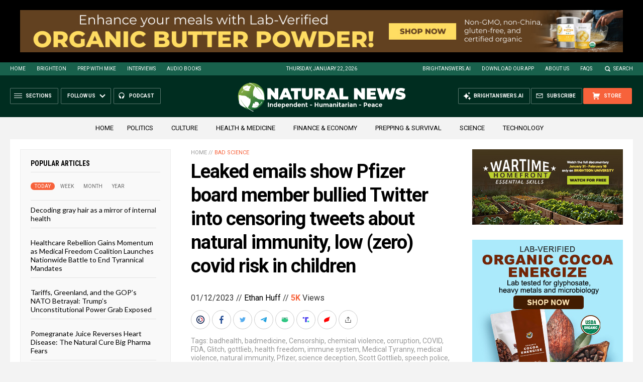

--- FILE ---
content_type: text/html
request_url: https://naturalnews.com/getviews3.asp?url=2023-01-12-pfizer-bullied-twitter-censoring-tweets-natural-immunity.html
body_size: -341
content:
5080

--- FILE ---
content_type: text/html
request_url: https://naturalnews.com/getviews3.asp?url=https://www.naturalnews.com/2023-01-12-pfizer-bullied-twitter-censoring-tweets-natural-immunity.html
body_size: -154
content:
5080

--- FILE ---
content_type: image/svg+xml
request_url: https://www.naturalnews.com/wp-content/themes/NaturalNews2022/Images/Icon-BrighteonIO.svg
body_size: 1284
content:
<?xml version="1.0" encoding="UTF-8"?>
<svg xmlns="http://www.w3.org/2000/svg" version="1.1" viewBox="0 0 20 20">
  <defs>
    <style>
      .cls-1 {
        fill: #1b2e5a;
      }

      .cls-2 {
        fill: #fff;
      }

      .cls-3 {
        fill: #e0203c;
      }
    </style>
  </defs>
  <!-- Generator: Adobe Illustrator 28.7.1, SVG Export Plug-In . SVG Version: 1.2.0 Build 142)  -->
  <g>
    <g id="Layer_1">
      <circle class="cls-3" cx="10" cy="10" r="10"/>
      <g>
        <path class="cls-2" d="M15.7214708,9.0499573l-.0006866-.0011473-.00068-.0011406c-.0798016-.1215229-.1788883-.2365599-.2944593-.3421316-.2813969-.2753057-.5658569-.442976-.5978212-.4614429l-5.7642765-3.3279324c-.166297-.0961118-.3263292-.1743031-.4882135-.2384596-.2473011-.1178985-.506897-.1777029-.7723675-.1777029-.0160847,0-.0320258.0005698-.0482111.0015616-.3715734.0099201-.7267427.1334186-1.0286751.3582311-.22054.1638517-.4038334.3787441-.5300202.621171-.1320372.2543321-.2019958.5406199-.2019958.8280554,0,.0307379-.0026722,1.9549131-.0052657,3.8156128-.0025935,1.8233232-.0051003,3.5454845-.0051003,3.56639,0,.3644791.1087747.7165318.314363,1.0183802.3376164.4952345.8962407.7905979,1.4947577.7905979.0897136,0,.1653833-.0102177.2152743-.0171614.0068665-.0009918.0139589-.0019054.0209026-.00282l.0077019-.0009918.0077801-.0011473c.0598116-.0089989.1198425-.0202866.1783504-.0335674.447258-.100688.8010511-.299943.8399534-.3222208l5.7647381-3.3283129c.1436281-.0826921.2784986-.1715622.4007015-.2640171.1095448-.0753632.2110815-.1644602.3097143-.2721729.3084955-.335804.4783688-.769393.4783688-1.2204599.0000019-.3499804-.1018353-.6913452-.2948332-.9871712Z"/>
        <path class="cls-3" d="M11.9526243,8.4595242l1.3765259.8234005-.9156914,1.0422535.2762899,1.8522396,1.7693205-1.0215902c.1301308-.0749025.2418814-.1498146.3390779-.2245789.0731459-.0483599.1376829-.106946.1969566-.171484.1749144-.1905508.2846165-.4428988.2846165-.7226315,0-.216032-.0654602-.4165831-.1752968-.5850124-.0517254-.0787239-.1145067-.1479177-.1845284-.210845-.2261868-.2238913-.4606857-.359293-.4606857-.359293l-2.9552097-1.7063065s.4486237,1.2838478.4486246,1.2838478Z"/>
        <path class="cls-1" d="M6.7307348,6.309021c0,.0456896-.0103807,7.3402729-.0103807,7.3820028,0,.2240458.0691156.4314604.1865201.6037807.1928401.282937.5177326.4686842.8859453.4686842.0485954,0,.0949793-.0079365.1416602-.0139599.0428767-.0064831.084981-.0143414.1264114-.0237226.3513479-.0791073.6344347-.2420444.6344347-.2420444l3.1451588-1.8160019.9164734-.0405016-1.5415335-1.3878193-1.9969463.9970942.5786133-2.6583929-1.5326052-2.2910137,2.1827717.5477128.8063002-1.3760724-.4473991.3141346-2.110836-1.2188606c-.1505022-.0868082-.2875843-.151722-.4158869-.2010822-.1440258-.0721626-.30445-.1164055-.4764714-.1164055-.0037336,0-.0069366.0009918-.0103736.0009918-.1146569.0011401-.2244911.0210123-.327486.0559144l-.292623.1526427c-.0021315.0016026-.0045767.0030546-.0067101.0046549-.262711.1952877-.4350381.5054545-.4350371.858264Z"/>
      </g>
    </g>
  </g>
</svg>

--- FILE ---
content_type: image/svg+xml
request_url: https://www.naturalnews.com/wp-content/themes/NaturalNews2022/Images/Icon-MeWe.svg
body_size: 1693
content:
<?xml version="1.0" encoding="utf-8"?>
<!-- Generator: Adobe Illustrator 16.0.3, SVG Export Plug-In . SVG Version: 6.00 Build 0)  -->
<!DOCTYPE svg PUBLIC "-//W3C//DTD SVG 1.1//EN" "http://www.w3.org/Graphics/SVG/1.1/DTD/svg11.dtd">
<svg version="1.1" id="Layer_1" xmlns="http://www.w3.org/2000/svg" xmlns:xlink="http://www.w3.org/1999/xlink" x="0px" y="0px"
	 width="20px" height="20px" viewBox="0 0 20 20" enable-background="new 0 0 20 20" xml:space="preserve">
<circle fill="#23337E" cx="10" cy="10" r="10"/>
<g>
	<path fill="#FFFFFF" d="M12.203,9.936c-0.108,0.313-0.216,0.626-0.324,0.939c-0.189,0.557-0.377,1.111-0.568,1.667
		c-0.072,0.204-0.201,0.299-0.396,0.301c-0.206,0.002-0.337-0.084-0.413-0.296c-0.405-1.123-0.807-2.245-1.207-3.37
		c-0.074-0.208,0.016-0.395,0.21-0.465c0.201-0.071,0.402,0.027,0.474,0.24c0.301,0.89,0.6,1.779,0.899,2.668
		c0.011,0.029,0.025,0.055,0.047,0.11c0.097-0.284,0.186-0.543,0.272-0.803c0.211-0.646,0.423-1.291,0.635-1.937
		c0.074-0.224,0.189-0.311,0.397-0.311c0.208,0.001,0.316,0.089,0.392,0.313c0.286,0.868,0.572,1.738,0.861,2.603
		c0.013,0.039,0.029,0.072,0.053,0.138c0.068-0.191,0.123-0.355,0.18-0.517c0.248-0.744,0.493-1.49,0.742-2.234
		c0.071-0.208,0.231-0.319,0.412-0.29c0.225,0.035,0.351,0.242,0.272,0.462c-0.239,0.682-0.485,1.365-0.729,2.047
		c-0.158,0.439-0.316,0.884-0.475,1.324c-0.078,0.217-0.206,0.314-0.41,0.314c-0.205,0-0.325-0.093-0.403-0.321
		c-0.284-0.83-0.567-1.66-0.854-2.49c-0.009-0.033-0.023-0.064-0.037-0.097C12.221,9.936,12.213,9.936,12.203,9.936z"/>
	<path fill="#FFFFFF" d="M4,10.807c0.162-0.249,0.312-0.484,0.461-0.719c0.256-0.4,0.513-0.799,0.77-1.198
		c0.12-0.187,0.341-0.254,0.543-0.166c0.15,0.064,0.222,0.183,0.22,0.347c0,0.29,0,0.578,0,0.868c0,0.822-0.001,1.644,0.002,2.468
		c0.001,0.144-0.035,0.267-0.161,0.346c-0.116,0.074-0.235,0.089-0.357,0.022c-0.13-0.074-0.2-0.185-0.2-0.338
		c0-0.74,0-1.483,0-2.225c0-0.043,0-0.088,0-0.133c-0.013-0.011-0.024-0.022-0.037-0.032c-0.008,0.025-0.015,0.053-0.027,0.075
		c-0.307,0.458-0.612,0.917-0.919,1.375c-0.187,0.278-0.437,0.274-0.623,0c-0.299-0.447-0.597-0.896-0.895-1.346
		c-0.016-0.024-0.035-0.044-0.072-0.097C2.703,10.124,2.7,10.164,2.7,10.205c0,0.728,0,1.457,0,2.187
		c0,0.239-0.078,0.355-0.269,0.407c-0.215,0.062-0.427-0.092-0.43-0.313C1.999,12.065,2,11.646,2,11.226c0-0.703,0-1.408,0-2.114
		c0-0.23,0.075-0.345,0.258-0.4c0.201-0.062,0.389,0,0.502,0.173C2.896,9.088,3.023,9.296,3.154,9.5
		c0.265,0.414,0.53,0.827,0.793,1.241C3.96,10.757,3.974,10.772,4,10.807z"/>
	<path fill="#FFFFFF" d="M7.156,11.5c0.048,0.561,0.541,0.84,1.014,0.771c0.219-0.031,0.406-0.126,0.582-0.256
		c0.186-0.137,0.417-0.057,0.45,0.162c0.011,0.083-0.022,0.196-0.078,0.255c-0.249,0.256-0.564,0.383-0.92,0.412
		c-0.399,0.032-0.776-0.031-1.111-0.266c-0.389-0.27-0.585-0.651-0.642-1.111c-0.046-0.366,0.016-0.712,0.192-1.034
		c0.249-0.451,0.628-0.716,1.151-0.768c0.464-0.046,0.869,0.084,1.19,0.422c0.283,0.297,0.408,0.666,0.412,1.073
		c0.001,0.21-0.139,0.339-0.348,0.34c-0.586,0-1.174,0-1.76,0C7.244,11.5,7.201,11.5,7.156,11.5z M8.697,11.028
		c0.014-0.395-0.308-0.768-0.682-0.799c-0.454-0.037-0.799,0.277-0.872,0.799C7.659,11.028,8.174,11.028,8.697,11.028z"/>
	<path fill="#FFFFFF" d="M15.764,11.5c0.017,0.417,0.376,0.762,0.801,0.781c0.275,0.015,0.523-0.063,0.743-0.225
		c0.046-0.036,0.093-0.071,0.144-0.089c0.122-0.045,0.254,0.004,0.32,0.108c0.075,0.114,0.066,0.255-0.038,0.358
		c-0.229,0.224-0.505,0.352-0.821,0.395c-0.485,0.065-0.94-0.014-1.324-0.342c-0.332-0.281-0.495-0.643-0.53-1.07
		c-0.037-0.422,0.05-0.81,0.3-1.151c0.36-0.493,0.86-0.686,1.454-0.586c0.641,0.106,1.003,0.524,1.154,1.14
		c0.023,0.105,0.032,0.218,0.034,0.326c0.003,0.225-0.129,0.354-0.356,0.354c-0.582,0.001-1.164,0-1.749,0
		C15.85,11.5,15.809,11.5,15.764,11.5z M17.308,11.029c0.01-0.404-0.32-0.784-0.692-0.8c-0.472-0.021-0.828,0.308-0.863,0.8
		C16.27,11.029,16.787,11.029,17.308,11.029z"/>
	<path fill="#FFFFFF" d="M4.017,7.148c0.296,0,0.506,0.209,0.506,0.502C4.524,7.943,4.295,8.173,4.01,8.169
		C3.731,8.164,3.5,7.928,3.503,7.65C3.507,7.366,3.729,7.148,4.017,7.148z"/>
	<path fill="#FFFFFF" d="M8.772,7.658C8.771,7.368,8.981,7.15,9.26,7.149c0.302-0.002,0.524,0.211,0.523,0.506
		c0,0.283-0.229,0.51-0.512,0.507C8.987,8.159,8.773,7.942,8.772,7.658z"/>
	<path fill="#FFFFFF" d="M15.672,7.65c0,0.293-0.217,0.511-0.504,0.512c-0.29,0-0.508-0.222-0.507-0.513
		c0.001-0.29,0.217-0.502,0.512-0.501C15.456,7.149,15.672,7.366,15.672,7.65z"/>
	<path fill="#FFFFFF" d="M12.722,7.657c-0.002,0.283-0.222,0.5-0.506,0.498c-0.281-0.003-0.507-0.227-0.5-0.506
		c0.004-0.276,0.233-0.501,0.508-0.499C12.501,7.15,12.723,7.376,12.722,7.657z"/>
</g>
</svg>
